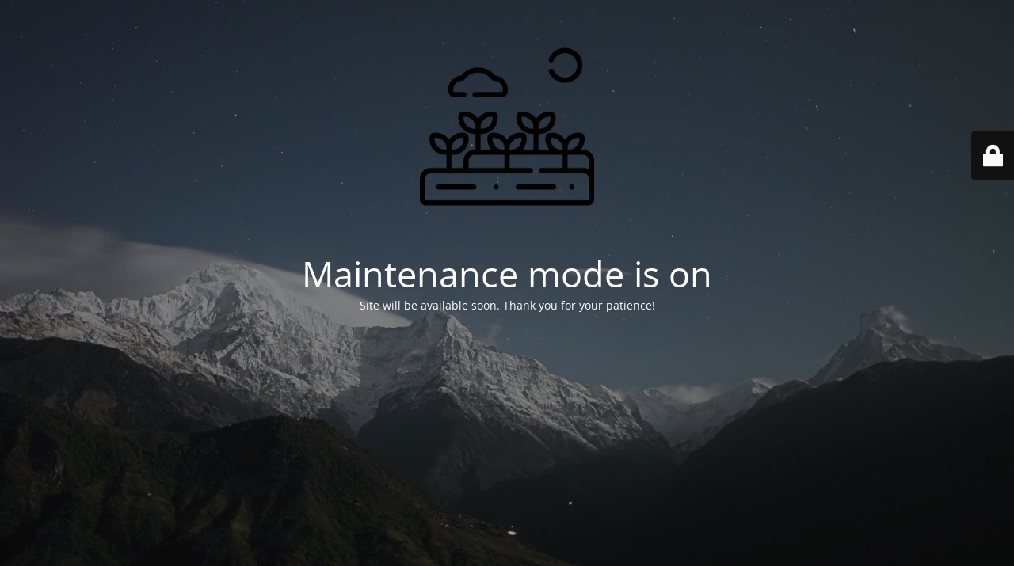

--- FILE ---
content_type: text/html; charset=UTF-8
request_url: https://srinivaskasojujewellers.com/index.php/contact-us-01/
body_size: 1999
content:
<!DOCTYPE html>
<html lang="en-US">
<head>
	<meta charset="UTF-8" />
	<title>Site is undergoing maintenance</title>		<meta name="viewport" content="width=device-width, maximum-scale=1, initial-scale=1, minimum-scale=1">
	<meta name="description" content="Gold | Silver | Gems | Real Stones"/>
	<meta http-equiv="X-UA-Compatible" content="" />
	<meta property="og:site_name" content="Srinivas.B Kasoju Jewellers - Gold | Silver | Gems | Real Stones"/>
	<meta property="og:title" content="Site is undergoing maintenance"/>
	<meta property="og:type" content="Maintenance"/>
	<meta property="og:url" content="https://srinivaskasojujewellers.com"/>
	<meta property="og:description" content="Site will be available soon. Thank you for your patience!"/>
				<meta property="og:image" content="https://srinivaskasojujewellers.com/wp-content/uploads/2023/08/plantation.png" />
			<meta property="og:image:url" content="https://srinivaskasojujewellers.com/wp-content/uploads/2023/08/plantation.png"/>
			<meta property="og:image:secure_url" content="https://srinivaskasojujewellers.com/wp-content/uploads/2023/08/plantation.png"/>
			<meta property="og:image:type" content="png"/>
			<link rel="profile" href="http://gmpg.org/xfn/11" />
	<link rel="pingback" href="https://srinivaskasojujewellers.com/xmlrpc.php" />
	<link rel='stylesheet' id='mtnc-style-css' href='https://srinivaskasojujewellers.com/wp-content/plugins/maintenance/load/css/style.css?ver=1722190461' media='all' />
<link rel='stylesheet' id='mtnc-fonts-css' href='https://srinivaskasojujewellers.com/wp-content/plugins/maintenance/load/css/fonts.css?ver=1722190461' media='all' />
<style type="text/css">body {background-color: #111111}.preloader {background-color: #111111}body {font-family: Open Sans; }.site-title, .preloader i, .login-form, .login-form a.lost-pass, .btn-open-login-form, .site-content, .user-content-wrapper, .user-content, footer, .maintenance a{color: #ffffff;} a.close-user-content, #mailchimp-box form input[type="submit"], .login-form input#submit.button  {border-color:#ffffff} input[type="submit"]:hover{background-color:#ffffff} input:-webkit-autofill, input:-webkit-autofill:focus{-webkit-text-fill-color:#ffffff} body &gt; .login-form-container{background-color:#111111}.btn-open-login-form{background-color:#111111}input:-webkit-autofill, input:-webkit-autofill:focus{-webkit-box-shadow:0 0 0 50px #111111 inset}input[type='submit']:hover{color:#111111} #custom-subscribe #submit-subscribe:before{background-color:#111111} </style>		<!--[if IE]>
	<style type="text/css">

	</style>
	<script type="text/javascript" src="https://srinivaskasojujewellers.com/wp-content/plugins/maintenance/load/js/jquery.backstretch.min.js"></script>
	<![endif]-->
	<link rel="stylesheet" href="https://fonts.bunny.net/css?family=Open%20Sans:300,300italic,regular,italic,600,600italic,700,700italic,800,800italic:300"></head>

<body class="maintenance ">

<div class="main-container">
	<div class="preloader"><i class="fi-widget" aria-hidden="true"></i></div>	<div id="wrapper">
		<div class="center logotype">
			<header>
				        <div class="logo-box" rel="home">
            <img src="https://srinivaskasojujewellers.com/wp-content/uploads/2023/08/plantation.png" srcset="https://srinivaskasojujewellers.com/wp-content/uploads/2023/08/plantation.png 2x" width="220"  alt="logo">
        </div>
    			</header>
		</div>
		<div id="content" class="site-content">
			<div class="center">
                <h2 class="heading font-center" style="font-weight:300;font-style:normal">Maintenance mode is on</h2><div class="description" style="font-weight:300;font-style:normal"><p>Site will be available soon. Thank you for your patience!</p>
</div>			</div>
		</div>
	</div> <!-- end wrapper -->
	<footer>
		<div class="center">
					</div>
	</footer>
					<picture class="bg-img">
						<img src="https://srinivaskasojujewellers.com/wp-content/uploads/2023/08/mt-sample-background.jpg">
		</picture>
	</div>

	<div class="login-form-container">
		<input type="hidden" id="mtnc_login_check" name="mtnc_login_check" value="71fd4a40df" /><input type="hidden" name="_wp_http_referer" value="/index.php/contact-us-01/" /><form id="login-form" class="login-form" method="post"><label>User Login</label><span class="login-error"></span><span class="licon user-icon"><input type="text" name="log" id="log" value="" size="20" class="input username" placeholder="Username" /></span><span class="picon pass-icon"><input type="password" name="pwd" id="login_password" value="" size="20" class="input password" placeholder="Password" /></span><a class="lost-pass" href="https://srinivaskasojujewellers.com/wp-login.php?action=lostpassword">Lost Password</a><input type="submit" class="button" name="submit" id="submit" value="Login" /><input type="hidden" name="is_custom_login" value="1" /><input type="hidden" id="mtnc_login_check" name="mtnc_login_check" value="71fd4a40df" /><input type="hidden" name="_wp_http_referer" value="/index.php/contact-us-01/" /></form>		    <div id="btn-open-login-form" class="btn-open-login-form">
        <i class="fi-lock"></i>

    </div>
    <div id="btn-sound" class="btn-open-login-form sound">
        <i id="value_botton" class="fa fa-volume-off" aria-hidden="true"></i>
    </div>
    	</div>
<!--[if lte IE 10]>
<script src='https://srinivaskasojujewellers.com/wp-includes/js/jquery/jquery.min.js?ver=6.2.8' id='jquery_ie-js'></script>
<![endif]-->
<!--[if !IE]><!--><script src='https://srinivaskasojujewellers.com/wp-includes/js/jquery/jquery.min.js?ver=3.6.4' id='jquery-core-js'></script>
<script src='https://srinivaskasojujewellers.com/wp-includes/js/jquery/jquery-migrate.min.js?ver=3.4.0' id='jquery-migrate-js'></script>
<!--<![endif]--><script id='_frontend-js-extra'>
var mtnc_front_options = {"body_bg":"https:\/\/srinivaskasojujewellers.com\/wp-content\/uploads\/2023\/08\/mt-sample-background.jpg","gallery_array":[],"blur_intensity":"5","font_link":["Open Sans:300,300italic,regular,italic,600,600italic,700,700italic,800,800italic:300"]};
</script>
<script src='https://srinivaskasojujewellers.com/wp-content/plugins/maintenance/load/js/jquery.frontend.js?ver=1722190461' id='_frontend-js'></script>

</body>
</html>
